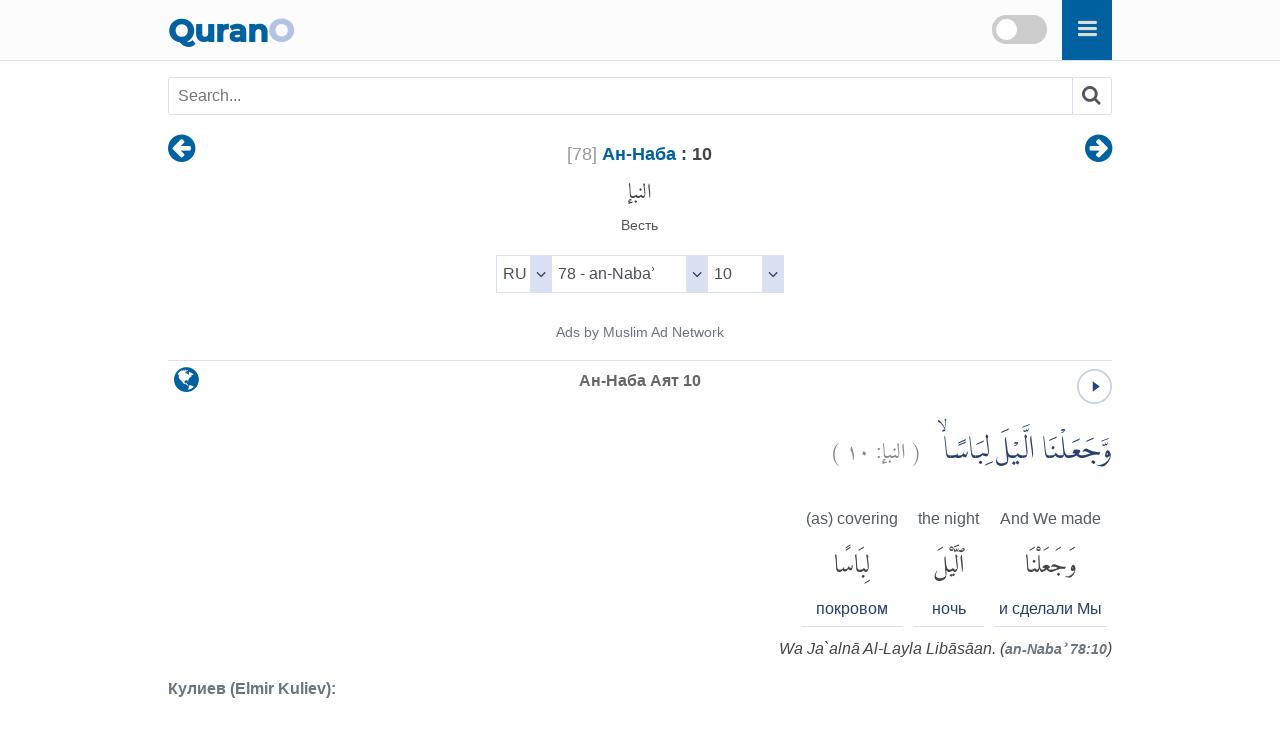

--- FILE ---
content_type: text/html
request_url: https://qurano.com/ru/78-an-naba/verse-10/
body_size: 2986
content:
<!doctype html><html lang="ru"><head><meta content="index,follow" name="robots"><meta name="google" content="notranslate" /><meta name="googlebot" content="noarchive" /><meta charset="utf-8" /><meta http-equiv="X-UA-Compatible" content="IE=edge" /><meta name="viewport" content="width=device-width,minimum-scale=1,initial-scale=1" /><link rel="canonical" href="https://qurano.com/ru/78-an-naba/verse-10/" /><title>Ан-Наба Аят 10 | An-Naba: 10 | 78:10 - Quran O</title><meta name="description" content="Ан-Наба Аят 10 - An-Naba: 10 - 78:10 Священный Коран Pусский (Russian) Word by Word Al-Quran translation with audio recitation. Surah An-Naba ayah 10" /><meta property="og:title" content="Ан-Наба Аят 10 | An-Naba: 10 | 78:10 - Quran O" /><meta property="og:type" content="article" /><meta property="og:url" content="https://qurano.com/ru/78-an-naba/verse-10/" /><meta property="og:image" content="https://qurano.com/dist/img/qurano.png" /><link rel="alternate" href="https://qurano.com/ar/78-an-naba/aya-10/" hreflang="ar" /><link rel="alternate" href="https://qurano.com/bn/78-an-naba/ayah-10/" hreflang="bn" /><link rel="alternate" href="https://qurano.com/de/78-an-naba/ayah-10/" hreflang="de" /><link rel="alternate" href="https://qurano.com/en/78-an-naba/verse-10/" hreflang="en" /><link rel="alternate" href="https://qurano.com/ta/78-an-naba/verse-10/" hreflang="ta" /><link rel="alternate" href="https://qurano.com/hi/78-an-naba/verse-10/" hreflang="hi" /><link rel="alternate" href="https://qurano.com/id/78-an-naba/ayat-10/" hreflang="id" /><link rel="alternate" href="https://qurano.com/ru/78-an-naba/verse-10/" hreflang="ru" /><link rel="alternate" href="https://qurano.com/tr/78-an-naba/ayah-10/" hreflang="tr" /><link rel="alternate" href="https://qurano.com/ur/78-an-naba/ayah-10/" hreflang="ur" /><link rel="alternate" hreflang="x-default" href="https://qurano.com/en/78-an-naba/verse-10/" /><link rel="shortcut icon" href="/dist/icons/favicon.ico" /><link rel="apple-touch-icon" sizes="180x180" href="/dist/icons/apple-touch-icon.png"><link rel="manifest" href="/dist/icons/site.webmanifest"><link rel="stylesheet" type="text/css" href="/dist/css/theme-ru.css" /><script type="application/ld+json">{"@context": "http://schema.org","@type": "WebPage","name": "Ан-Наба Аят 10 | An-Naba: 10 | 78:10 - Quran O","headline": "Ан-Наба Аят 10 | An-Naba: 10 | 78:10 - Quran O","inLanguage": "ru","mainEntityOfPage": {"@type": "WebPage","@id": "https://qurano.com/ru/78-an-naba/verse-10/"},"publisher": {"@type": "Organization","name": "qurano","logo": {"@type": "imageObject","url": "https://qurano.com/dist/img/qurano.png"}},"author": {"@type": "Person","name": "qurano"},"editor": "qurano","url": "https://qurano.com/ru/78-an-naba/verse-10/"}</script><script type='application/ld+json'>{"@context": "https://schema.org","@type": "BreadcrumbList","itemListElement": [{"@type": "ListItem","position": 1,"item": {"@id": "https://qurano.com","name": "Home"}}, {"@type": "ListItem","position": 2,"item": {"@id": "https://qurano.com/ru/","name": "Священный Коран"}}, {"@type": "ListItem","position": 3,"item": {"@id": "https://qurano.com/ru/78-an-naba/","name": "Ан-Наба"}}, {"@type": "ListItem","position": 4,"item": {"@id": "https://qurano.com/ru/78-an-naba/verse-10/","name": "Ан-Наба Аят 10"}}]}</script></head><body><a class="skippy sr-only sr-only-focusable" href="#content"><span class="skippy-text">Skip to main content</span></a><header class="header"><div class="header-wrapper"><div class="logo"><a href="/">Quran<span>O</span></a></div><div id="searchbox"><div class="searchbox"><span onclick="toggleSearch()" class="searchbox-icon fa fa-search"></span></div><div title="change theme" class="theme-switch-wrapper"><label class="theme-switch" for="theme_toggle"><input type="checkbox" id="theme_toggle"><span class="slider"></span></label></div></div><div class="super-search" id="js-super-search"><a href="javascript:void(0)" onclick="superSearch.toggle()" class="super-search__close-btn"><i class="fa fa-lg fa-times-circle"></i></a><input type="text" placeholder="поиск Сура" class="super-search__input" id="js-super-search__input"><ul class="super-search__results" id="js-super-search__results"></ul></div></div></header><nav class="row navigation"><ul class="nav-list"><li class="li-left"><a title="Ан-Наба Аят 9" href="/ru/78-an-naba/verse-9/"><i class="fa fa-lg fa-arrow-circle-left"></i></a></li><li class="li-center"><div class="surah-name"><div class="surah-title"><span class="chapter"><a lang="ru" href="/ru/78-an-naba/"><span class="surah-number">[<span class="num-ru">78</span>]</span><strong> Ан-Наба</strong></a><strong class="ayah-number num-ru"> : 10</strong></span><span class="chapter-ar" lang="ar">النبإ</span><span class="chapter-title">Весть</span></div></div></li><li class="li-right"><a title="Ан-Наба Аят 11" href="/ru/78-an-naba/verse-11/"><i class="fa fa-lg fa-arrow-circle-right"></i></a></li></ul></nav><main id="content" class="row main"><div id="selectSura" class="container widget-center"></div><article class="text-ru"><div class="widget clearfix"><div class="widget-left"><div class="mediPlayer"><audio class="listen" preload="none" loop="loop" data-size="35" src="https://static.qurano.com/dist/audio/078010.mp3"></audio></div></div><div class="widget-center"><h1 id="title" data-language="ru" class="num-ru title" title="Аят 10"><span class="text-ru active">Ан-Наба Аят 10</span></h1></div><div class="widget-right"><div class="dropdown"><button class="dropbtn fa fa-globe" aria-label="language"></button><div class="dropdown-content"><a href="/ar/78-an-naba/aya-10/">Arabic</a><a href="/bn/78-an-naba/ayah-10/">Bangla/Bengali</a><a href="/de/78-an-naba/ayah-10/">Deutsch/German</a><a href="/en/78-an-naba/verse-10/">English</a><a href="/hi/78-an-naba/verse-10/">Hindi</a><a href="/id/78-an-naba/ayat-10/">Indonesia</a><a href="#" class="active">Russian</a><a href="/ta/78-an-naba/verse-10/">Tamil</a><a href="/tr/78-an-naba/ayah-10/">Türkçe</a><a href="/ur/78-an-naba/ayah-10/">Urdu</a></div></div></div></div><div class="inner clearfix"><div class="quran-text text-ar"><p lang="ar" class="q-arabic" translate="no">وَّجَعَلْنَا الَّيْلَ لِبَاسًاۙ &nbsp;&nbsp;<small class="text-muted">( <span>النبإ:</span> <span>١٠</span> )</small></p></div><div class="quran-container"><div class="block"><div class="words-text text-ru"><span lang="en">And We made</span></div><div class="quran-text"><span lang="ar" translate="no">وَجَعَلْنَا</span></div><div class="words-text text-ru"><span>и сделали Мы</span></div></div><div class="block"><div class="words-text text-ru"><span lang="en">the night</span></div><div class="quran-text"><span lang="ar" translate="no">ٱلَّيْلَ</span></div><div class="words-text text-ru"><span>ночь</span></div></div><div class="block"><div class="words-text text-ru"><span lang="en">(as) covering</span></div><div class="quran-text"><span lang="ar" translate="no">لِبَاسًا</span></div><div class="words-text text-ru"><span>покровом</span></div></div></div><div class="transliteration"><p translate="no">Wa Ja`alnā Al-Layla Libāsāan. (<strong class="text-muted">an-Nabaʾ 78:10</strong>)</p></div><h2 class="text-muted text-trans">Кулиев (Elmir Kuliev):</h2><div class="translation"><p>и сделали ночь покрывалом,</p></div><h2 class="text-muted text-trans" lang="en">English Sahih:</h2><div class="translation"><p lang="en">And made the night as clothing. (<strong class="text-muted">[78] An-Naba : 10</strong>)</p></div><div id="featured_1" class="featured"></div><div class="t-widget"><button class="btn"><i class="fa"></i> <span>Collapse</span></button></div><div class="translation-wrapper"><article id="abuadel" class="ac-item is-expanded"><a class="ac-link" href="#abuadel"><i class="fa fa-link"></i></a><h3 class="ac-title" aria-selected="true" aria-expanded="true"><span>1</span> Abu Adel</h3><div class="ac-content" aria-hidden="false"><div class="ac-content-inner"><p>и Мы сделали ночь покровом (которая покрывает своей темнотой),</p></div></div></article><article id="sablukov" class="ac-item "><a class="ac-link" href="#sablukov"><i class="fa fa-link"></i></a><h3 class="ac-title" aria-selected="false" aria-expanded="false"><span>2</span> Gordy Semyonovich Sablukov</h3><div class="ac-content" aria-hidden="true"><div class="ac-content-inner"><p>Ночь установили для вас покрывалом,</p></div></div></article><article id="krachkovsky" class="ac-item "><a class="ac-link" href="#krachkovsky"><i class="fa fa-link"></i></a><h3 class="ac-title" aria-selected="false" aria-expanded="false"><span>3</span> Ignaty Yulianovich Krachkovsky</h3><div class="ac-content" aria-hidden="true"><div class="ac-content-inner"><p>и сделали ночь покровом,</p></div></div></article><article id="osmanov" class="ac-item "><a class="ac-link" href="#osmanov"><i class="fa fa-link"></i></a><h3 class="ac-title" aria-selected="false" aria-expanded="false"><span>4</span> Magomed-Nuri Osmanovich Osmanov</h3><div class="ac-content" aria-hidden="true"><div class="ac-content-inner"><p>сделали ночь покровом,</p></div></div></article><article id="muntahab" class="ac-item "><a class="ac-link" href="#muntahab"><i class="fa fa-link"></i></a><h3 class="ac-title" aria-selected="false" aria-expanded="false"><span>5</span> Ministry of Awqaf, Egypt</h3><div class="ac-content" aria-hidden="true"><div class="ac-content-inner"><p>и сделали ночь для вас покровом.</p></div></div></article><article id="porokhova" class="ac-item "><a class="ac-link" href="#porokhova"><i class="fa fa-link"></i></a><h3 class="ac-title" aria-selected="false" aria-expanded="false"><span>6</span> V. Porokhova</h3><div class="ac-content" aria-hidden="true"><div class="ac-content-inner"><p>Защитным кровом ночь спустили,</p></div></div></article><article id="as-saadi" class="ac-item "><a class="ac-link" href="#as-saadi"><i class="fa fa-link"></i></a><h3 class="ac-title" aria-selected="false" aria-expanded="false"><span>7</span> Tafseer As-Saadi's</h3><div class="ac-content" aria-hidden="true"><div class="ac-content-inner"><p>и сделали ночь покрывалом,</p></div></div></article></div></div></article><div class="navigation"><ul class="nav-list"><li class="li-left"><a title="Ан-Наба Аят 9" href="/ru/78-an-naba/verse-9/"><i class="fa fa-lg fa-arrow-circle-left"></i></a></li><li class="li-center rtl"><small><span lang="ar">القرآن الكريم</span> -<span lang="ar"> النبإ<span class="num-ar">78</span> :<span class="num-ar">10</span></span><br/><span class="ltr bdi" lang="id">An-Naba'<span> 78</span>:<span>10</span></span><br/><span class="ltr bdi"> an-naba-vest</span></small></li><li class="li-right"><a title="Ан-Наба Аят 11" href="/ru/78-an-naba/verse-11/"><i class="fa fa-lg fa-arrow-circle-right"></i></a></li></ul></div><div id="featured_2" class="featured"></div></main><footer class="row footer"><ins id="footer-ins"></ins><ul class="list-inline"><li><a lang="ru" href="/about/">Около</a></li><li><a lang="ru" href="/contact/">контакт</a></li></ul></footer><script>var page_type="ayah",sura_id=78,sura_dir="an-naba",count_ayat=40,number_aya=10;</script><script src="https://ajax.googleapis.com/ajax/libs/jquery/1.11.2/jquery.min.js"></script><script>window.jQuery || document.write('<script src="/dist/js/jquery.min.js?v.1.11.2"><\/script>')</script><script src="/dist/js/theme-ru.js"></script><script>$(document).ready(function () {superSearch({searchFile: "/dist/data/quran-ru.xml"});});</script></body></html>